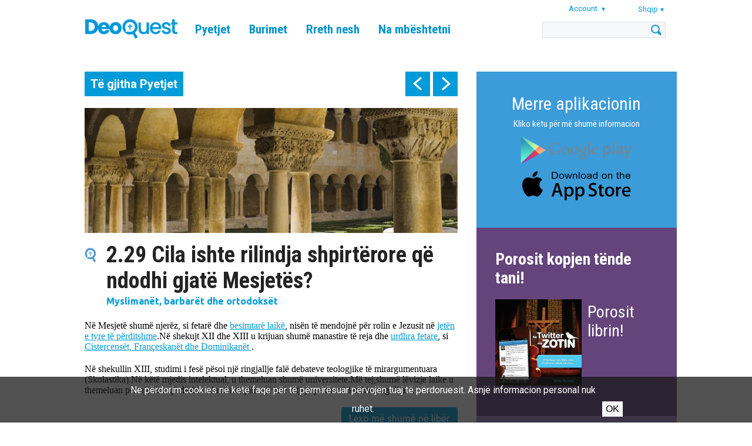

--- FILE ---
content_type: text/html; charset=UTF-8
request_url: https://www.tweetingwithgod.com/sq/content/229-cila-ishte-rilindja-shpirterore-qe-ndodhi-gjate-mesjetes
body_size: 43292
content:

<!DOCTYPE html>
<html lang="sq" dir="ltr" prefix="content: http://purl.org/rss/1.0/modules/content/  dc: http://purl.org/dc/terms/  foaf: http://xmlns.com/foaf/0.1/  og: http://ogp.me/ns#  rdfs: http://www.w3.org/2000/01/rdf-schema#  schema: http://schema.org/  sioc: http://rdfs.org/sioc/ns#  sioct: http://rdfs.org/sioc/types#  skos: http://www.w3.org/2004/02/skos/core#  xsd: http://www.w3.org/2001/XMLSchema# ">
  <head>
    <meta name="apple-itunes-app" content="app-id=939530303">
    <meta charset="utf-8" />
<meta name="Generator" content="Drupal 9 (https://www.drupal.org)" />
<meta name="MobileOptimized" content="width" />
<meta name="HandheldFriendly" content="true" />
<meta name="viewport" content="width=device-width, initial-scale=1.0" />
<title>2.29 Cila ishte rilindja shpirtërore që ndodhi gjatë Mesjetës? | DeoQuest</title>
<link rel="icon" href="/themes/custom/deoquest/images/favicon_0.png" type="image/png" />
<link rel="alternate" hreflang="en" href="https://www.tweetingwithgod.com/en/content/229-what-was-spiritual-rebirth-happened-middle-ages" />
<link rel="alternate" hreflang="ar" href="https://www.tweetingwithgod.com/ar/content/229-ma-hy-alwladt-alrwwhywt-aljdydt-khlal-alqrwn-alwsty" />
<link rel="alternate" hreflang="cs" href="https://www.tweetingwithgod.com/cs/content/229-k-jakemu-duchovnimu-znovuzrozeni-doslo-ve-stredoveku" />
<link rel="alternate" hreflang="de" href="https://www.tweetingwithgod.com/de/content/229-worin-bestand-die-geistliche-erneuerung-im-mittelalter" />
<link rel="alternate" hreflang="es" href="https://www.tweetingwithgod.com/es/content/229-cual-fue-el-renacimiento-espiritual-que-tuvo-lugar-en-la-edad-media" />
<link rel="alternate" hreflang="fr" href="https://www.tweetingwithgod.com/fr/content/229-quelle-renaissance-spirituelle-eut-lieu-au-moyen-age" />
<link rel="alternate" hreflang="hr" href="https://www.tweetingwithgod.com/hr/content/229-kakav-se-duhovni-preporod-dogodio-u-srednjem-vijeku" />
<link rel="alternate" hreflang="it" href="https://www.tweetingwithgod.com/it/content/229-cosera-la-rinascita-spirituale-avvenuta-nel-medioevo" />
<link rel="alternate" hreflang="lt" href="https://www.tweetingwithgod.com/lt/content/229-koks-dvasinis-atsinaujinimas-ivyko-viduramziais" />
<link rel="alternate" hreflang="nl" href="https://www.tweetingwithgod.com/nl/content/229-wat-was-de-geestelijke-opleving-de-middeleeuwen" />
<link rel="alternate" hreflang="pl" href="https://www.tweetingwithgod.com/pl/content/229-na-czym-polegalo-sredniowieczne-duchowe-odrodzenie" />
<link rel="alternate" hreflang="pt-pt" href="https://www.tweetingwithgod.com/pt/content/229-o-que-foi-o-renascimento-espiritual-que-aconteceu-na-idade-media" />
<link rel="alternate" hreflang="ro" href="https://www.tweetingwithgod.com/ro/content/229-ce-insemnat-renasterea-spirituala-din-evul-mediu" />
<link rel="alternate" hreflang="sq" href="https://www.tweetingwithgod.com/sq/content/229-cila-ishte-rilindja-shpirterore-qe-ndodhi-gjate-mesjetes" />
<link rel="alternate" hreflang="sk" href="https://www.tweetingwithgod.com/sk/content/229-k-akemu-duchovnemu-obrodeniu-doslo-v-stredoveku" />
<link rel="alternate" hreflang="tl" href="https://www.tweetingwithgod.com/tl/content/229-ano-ang-espirituwal-na-muling-pagsilang-na-nangyari-noong-edad-medya" />
<link rel="alternate" hreflang="vi" href="https://www.tweetingwithgod.com/vi/content/229-su-tai-sinh-thieng-lieng-da-dien-ra-trong-thoi-trung-co-la-gi" />
<link rel="alternate" hreflang="uk" href="https://www.tweetingwithgod.com/uk/content/229-yake-dukhovne-vidrodzhennya-vidbulosya-v-seredni-viky" />
<link rel="alternate" hreflang="de-at" href="https://www.tweetingwithgod.com/de-at/node/591" />
<link rel="alternate" hreflang="nl-be" href="https://www.tweetingwithgod.com/nl-be/node/591" />
<link rel="alternate" hreflang="fr-be" href="https://www.tweetingwithgod.com/fr-be/node/591" />
<link rel="alternate" hreflang="it-it" href="https://www.tweetingwithgod.com/it-it/node/591" />
<link rel="alternate" hreflang="nl-nl" href="https://www.tweetingwithgod.com/nl-nl/node/591" />
<link rel="alternate" hreflang="en-gb" href="https://www.tweetingwithgod.com/en-gb/node/591" />
<link rel="alternate" hreflang="uk-ua" href="https://www.tweetingwithgod.com/uk-ua/node/591" />
<link rel="canonical" href="https://www.tweetingwithgod.com/sq/content/229-cila-ishte-rilindja-shpirterore-qe-ndodhi-gjate-mesjetes" />
<link rel="shortlink" href="https://www.tweetingwithgod.com/sq/node/591" />

    <title>2.29 Cila ishte rilindja shpirtërore që ndodhi gjatë Mesjetës? | DeoQuest</title>
    <link rel="stylesheet" media="all" href="/sites/default/files/css/css_EjmQ9oJ-R3yl3adzxGlr7SZQFcrQaOCHQRXByGO-vm0.css" />
<link rel="stylesheet" media="all" href="//fonts.googleapis.com/css2?family=Roboto+Condensed:ital,wght@0,400;0,700;1,400;1,700&amp;family=Roboto:ital,wght@0,400;0,500;0,700;1,400;1,500;1,700&amp;family=Ubuntu+Condensed&amp;family=Ubuntu:ital,wght@0,400;0,500;0,700;1,400;1,500;1,700&amp;display=swap" />
<link rel="stylesheet" media="all" href="/sites/default/files/css/css_vsu-NPxbMr_TinVnQEMl0MJjGej9tPPvNwac5xnUwrA.css" />

    <!-- Google tag (gtag.js) -->
    <script async src="https://www.googletagmanager.com/gtag/js?id=G-L30W567G16"></script>
    <script>
      window.dataLayer = window.dataLayer || [];
      function gtag(){dataLayer.push(arguments);}
      gtag('js', new Date());
      gtag('config', 'G-L30W567G16');
    </script>
    
  </head>
  <body class="path--node body-sidebars-second alias--content-229-cila-ishte-rilindja-shpirterore-qe-ndodhi-gjate-mesjetes nodetype--tweet_page logged-out not-front page-node-type-tweet-page">
    <div id="skip">
      <a class="visually-hidden focusable skip-link" href="#content">
        Skip to content
      </a>
    </div>
    
      <div class="dialog-off-canvas-main-canvas" data-off-canvas-main-canvas>
    <div  class="page-standard" id="page">

  <!-- ______________________ HEADER _______________________ -->
  <header id="header">
    <div class="cog--mq mq-header" style="direction: ltr; text-align: left;">
              <div id="header-region">
            <div class="region region-header">
    <div id="block-deoquest-branding" class="site-branding block block-system block-system-branding-block">
  
    
              <a href="/sq" title="Shtëpia" rel="home" class="logo">
            <img src="/themes/custom/deoquest/images/logo.png" alt="Shtëpia"/>
        </a>
        </div>

<nav role="navigation" aria-labelledby="block-deoquest-main-menu" id="block-deoquest-main-menu" class="block block-menu navigation block-system-menublock menu--main">
    
            
  <h2 class="visually-hidden" id="block-deoquest-main-menu">Main navigation</h2>
  


        
              <ul class="menu">
                  <li class="is-leaf">
          <a href="/sq/tweets" data-drupal-link-system-path="node/13163">Pyetjet</a>
                  </li>
              <li class="expanded">
          <a href="/sq/content/libri" data-drupal-link-system-path="node/2596">Burimet</a>
                                    <ul class="menu">
                  <li class="is-leaf">
          <a href="/sq/content/libri" data-drupal-link-system-path="node/2596">Libri</a>
                  </li>
              <li class="is-leaf">
          <a href="/sq/content/aplikacioni-ne-twitter-me-zotin" data-drupal-link-system-path="node/1626">Aplikacioni</a>
                  </li>
              <li class="is-leaf">
          <a href="/sq/content/aplikacioni-ami-twgod" data-drupal-link-system-path="node/13164">Aplikacioni CMC</a>
                  </li>
          </ul>
  
                  </li>
              <li class="expanded">
          <a href="/sq/content/ate-michel-remery" data-drupal-link-system-path="node/51">Rreth nesh</a>
                                    <ul class="menu">
                  <li class="is-leaf">
          <a href="/sq/content/ate-michel-remery" data-drupal-link-system-path="node/51">Autori</a>
                  </li>
              <li class="is-leaf">
          <a href="/sq/content/ne-formesojme-ne-twitter-me-zotin" data-drupal-link-system-path="node/376">Skuadra</a>
                  </li>
              <li class="is-leaf">
          <a href="/sq/content/rreth-ne-twitter-me-zotin" data-drupal-link-system-path="node/371">TwGOD</a>
                  </li>
              <li class="is-leaf">
          <a href="/sq/content/pyetje-te-shpeshta" data-drupal-link-system-path="node/366">FAQ</a>
                  </li>
              <li class="is-leaf">
          <a href="/sq/content/na-kontakto" data-drupal-link-system-path="node/13165">Na kontaktoni</a>
                  </li>
          </ul>
  
                  </li>
              <li class="expanded">
          <a href="/sq/content/na-ndihmoni-te-vazhdojme-misionin-tone" data-drupal-link-system-path="node/361">Na mbështetni</a>
                                    <ul class="menu">
                  <li class="is-leaf">
          <a href="/sq/content/na-ndihmoni-te-vazhdojme-misionin-tone" data-drupal-link-system-path="node/361">Dhuroni</a>
                  </li>
              <li class="is-leaf">
          <a href="/sq/content/lutuni-me-ne" data-drupal-link-system-path="node/8031">Lutuni</a>
                  </li>
              <li class="is-leaf">
          <a href="/sq/content/bej-nje-ndryshim-behu-vullnetar" data-drupal-link-system-path="node/9121">Vullnetar</a>
                  </li>
          </ul>
  
                  </li>
          </ul>
  


  </nav>
<div id="block-user-account-menu" class="block block-nice-menus block-nice-menus-block">
  
    
      
              <ul class="nice-menu nice-menu-account nice-menu-down menu">
                  <li class="menuparent">
          <span>Account</span>
                                    <ul class="menu">
                  <li>
          <a href="/sq/user/register" data-drupal-link-system-path="user/register">Register</a>
                  </li>
              <li>
          <a href="/sq/user/login?current=/sq/content/229-cila-ishte-rilindja-shpirterore-qe-ndodhi-gjate-mesjetes" data-drupal-link-system-path="user/login">Identifikohu</a>
                  </li>
          </ul>
  
                  </li>
          </ul>
  



  </div>
<div id="block-deoquest-dropdown-language" class="block block-dropdown-language block-dropdown-languagelanguage-interface">
  
    
        <div class="dropbutton-wrapper"><div class="dropbutton-widget"><span class="current-language"><span class="key lang-tgl">sq</span><span class="name lang-tgl">Shqip</span></span><ul class="dropdown-language-item"><li class="en"><a href="/en/content/229-what-was-spiritual-rebirth-happened-middle-ages" class="language-link" hreflang="en"><span class="name">English</span><span class="key">en</span></a></li><li class="ar"><a href="/ar/content/229-ma-hy-alwladt-alrwwhywt-aljdydt-khlal-alqrwn-alwsty" class="language-link" title="Arabic" hreflang="ar"><span class="name">العربية</span><span class="key">ar</span></a></li><li class="cs"><a href="/cs/content/229-k-jakemu-duchovnimu-znovuzrozeni-doslo-ve-stredoveku" class="language-link" hreflang="cs"><span class="name">Čeština</span><span class="key">cs</span></a></li><li class="de"><a href="/de/content/229-worin-bestand-die-geistliche-erneuerung-im-mittelalter" class="language-link" hreflang="de"><span class="name">Deutsch</span><span class="key">de</span></a></li><li class="es"><a href="/es/content/229-cual-fue-el-renacimiento-espiritual-que-tuvo-lugar-en-la-edad-media" class="language-link" hreflang="es"><span class="name">Español</span><span class="key">es</span></a></li><li class="fr"><a href="/fr/content/229-quelle-renaissance-spirituelle-eut-lieu-au-moyen-age" class="language-link" hreflang="fr"><span class="name">Français</span><span class="key">fr</span></a></li><li class="hr"><a href="/hr/content/229-kakav-se-duhovni-preporod-dogodio-u-srednjem-vijeku" class="language-link" hreflang="hr"><span class="name">Hrvatski</span><span class="key">hr</span></a></li><li class="it"><a href="/it/content/229-cosera-la-rinascita-spirituale-avvenuta-nel-medioevo" class="language-link" hreflang="it"><span class="name">Italiano</span><span class="key">it</span></a></li><li class="lt"><a href="/lt/content/229-koks-dvasinis-atsinaujinimas-ivyko-viduramziais" class="language-link" hreflang="lt"><span class="name">Lietuvių</span><span class="key">lt</span></a></li><li class="nl"><a href="/nl/content/229-wat-was-de-geestelijke-opleving-de-middeleeuwen" class="language-link" hreflang="nl"><span class="name">Nederlands</span><span class="key">nl</span></a></li><li class="pl"><a href="/pl/content/229-na-czym-polegalo-sredniowieczne-duchowe-odrodzenie" class="language-link" hreflang="pl"><span class="name">Polski</span><span class="key">pl</span></a></li><li class="pt-pt"><a href="/pt/content/229-o-que-foi-o-renascimento-espiritual-que-aconteceu-na-idade-media" class="language-link" title="Português" hreflang="pt-pt">Português</a></li><li class="ro"><a href="/ro/content/229-ce-insemnat-renasterea-spirituala-din-evul-mediu" class="language-link" hreflang="ro"><span class="name">Română</span><span class="key">ro</span></a></li><li class="sk"><a href="/sk/content/229-k-akemu-duchovnemu-obrodeniu-doslo-v-stredoveku" class="language-link" hreflang="sk"><span class="name">Slovenčina</span><span class="key">sk</span></a></li><li class="tl"><a href="/tl/content/229-ano-ang-espirituwal-na-muling-pagsilang-na-nangyari-noong-edad-medya" class="language-link" hreflang="tl"><span class="name">Tagalog</span><span class="key">tl</span></a></li><li class="vi"><a href="/vi/content/229-su-tai-sinh-thieng-lieng-da-dien-ra-trong-thoi-trung-co-la-gi" class="language-link" title="Vietnamese" hreflang="vi"><span class="name">Tiếng Việt</span><span class="key">vi</span></a></li><li class="uk"><a href="/uk/content/229-yake-dukhovne-vidrodzhennya-vidbulosya-v-seredni-viky" class="language-link" title="Ukrainian" hreflang="uk"><span class="name">Українська</span><span class="key">uk</span></a></li></ul></div></div>
  </div>
<div class="search-opener"></div>
<div class="search-block-form block block-search block-search-form-block" data-drupal-selector="search-block-form" id="block-deoquest-search" role="search">
  
    
      <div class="inner-search">
      <form action="/sq/search/node" method="get" id="search-block-form" accept-charset="UTF-8">
  <div class="js-form-item form-item js-form-type-search form-type-search js-form-item-keys form-item-keys form-no-label">
      <label for="edit-keys" class="visually-hidden">Kërko</label>
        <input title="Shkruaj frazat që duhen kërkuar." data-drupal-selector="edit-keys" type="custom-search" id="edit-keys" name="keys" value="" size="15" maxlength="128" class="form-search" />

        </div>
<div data-drupal-selector="edit-actions" class="form-actions js-form-wrapper form-wrapper" id="edit-actions"><input data-drupal-selector="edit-submit" type="submit" id="edit-submit" value="Kërko" class="button js-form-submit form-submit" />
</div>

</form>

    </div>
  </div>

<div class="mobile-menu-opener"></div>
<nav role="navigation" aria-labelledby="block-deoquest-main-navigation-mobile" id="block-deoquest-main-navigation-mobile" class="block block-menu navigation block-system-menublock menu--main">
      
        
              <ul class="menu">
                  <li class="is-leaf">
          <a href="/sq/tweets" data-drupal-link-system-path="node/13163">Pyetjet</a>
                  </li>
              <li class="expanded">
          <a href="/sq/content/libri" data-drupal-link-system-path="node/2596">Burimet</a>
                                    <ul class="menu">
                  <li class="is-leaf">
          <a href="/sq/content/libri" data-drupal-link-system-path="node/2596">Libri</a>
                  </li>
              <li class="is-leaf">
          <a href="/sq/content/aplikacioni-ne-twitter-me-zotin" data-drupal-link-system-path="node/1626">Aplikacioni</a>
                  </li>
              <li class="is-leaf">
          <a href="/sq/content/aplikacioni-ami-twgod" data-drupal-link-system-path="node/13164">Aplikacioni CMC</a>
                  </li>
              <li class="is-leaf">
          <a href="/sq/faithcourse" data-drupal-link-system-path="node/13201">Faith Course</a>
                  </li>
          </ul>
  
                  </li>
              <li class="expanded">
          <a href="/sq/content/ate-michel-remery" data-drupal-link-system-path="node/51">Rreth nesh</a>
                                    <ul class="menu">
                  <li class="is-leaf">
          <a href="/sq/content/ate-michel-remery" data-drupal-link-system-path="node/51">Autori</a>
                  </li>
              <li class="is-leaf">
          <a href="/sq/content/ne-formesojme-ne-twitter-me-zotin" data-drupal-link-system-path="node/376">Skuadra</a>
                  </li>
              <li class="is-leaf">
          <a href="/sq/content/rreth-ne-twitter-me-zotin" data-drupal-link-system-path="node/371">TwGOD</a>
                  </li>
              <li class="is-leaf">
          <a href="/sq/content/pyetje-te-shpeshta" data-drupal-link-system-path="node/366">FAQ</a>
                  </li>
              <li class="is-leaf">
          <a href="/sq/content/na-kontakto" data-drupal-link-system-path="node/13165">Na kontaktoni</a>
                  </li>
          </ul>
  
                  </li>
              <li class="expanded">
          <a href="/sq/content/na-ndihmoni-te-vazhdojme-misionin-tone" data-drupal-link-system-path="node/361">Na mbështetni</a>
                                    <ul class="menu">
                  <li class="is-leaf">
          <a href="/sq/content/na-ndihmoni-te-vazhdojme-misionin-tone" data-drupal-link-system-path="node/361">Dhuroni</a>
                  </li>
              <li class="is-leaf">
          <a href="/sq/content/lutuni-me-ne" data-drupal-link-system-path="node/8031">Lutuni</a>
                  </li>
              <li class="is-leaf">
          <a href="/sq/content/bej-nje-ndryshim-behu-vullnetar" data-drupal-link-system-path="node/9121">Vullnetar</a>
                  </li>
          </ul>
  
                  </li>
          </ul>
  


  </nav>

  </div>

        </div>
          </div>
  </header>
  <!-- /header -->

  <div id="header-placeholder"></div>

  <!-- ______________________ Pre content _______________________ -->
      <div class="clearfix pre-content" id="pre-content">
      <div class="cog--mq mq-precontent">
          <div class="region region-pre-content">
    <div data-drupal-messages-fallback class="hidden"></div>

  </div>

      </div>
    </div>
  
  <!-- ______________________ MAIN _______________________ -->

  <div class="clearfix" id="main">
    <div class="cog--mq mq-main">

            <!-- /sidebar-first -->

      <section id="content">

        
        
        <div id="content-area">
            <div class="region region-content">
    <div id="block-deoquest-tweet-pager" class="block block-mxt-core block-tweet-pager-block">
  
    
      <div class="clearfix tweet-navigation turns-sticky" data-stickydummyid="tweet-navigation--dummy">
  <div class="tweet-navigation-inner-wrapper">
    <a href="/sq/tweets" class="all-tweets">Të gjitha Pyetjet</a>
    <div class="tweet-navigation--arrows">
      <span class="tweet-navigation-item freepager-previous">
        <a href="/sq/content/228-si-ishin-raportet-mes-mbretit-dhe-papes-gjate-mesjetes" hreflang="sq">prev</a>
        <div class="preview"><span class="preview--prevnext">Pararendëse:</span><span class="preview--title">2.28 Si ishin raportet mes mbretit dhe Papës gjatë Mesjetës?</div>
      </span>
      <span class="tweet-navigation-item freepager-next">
        <a href="/sq/content/230-si-linden-kishat-ortodokse" hreflang="sq">next</a>
        <div class="preview"><span class="preview--prevnext">Tjetra:</span><span class="preview--title">2.30 Si lindën Kishat Ortodokse?</div>
      </span>
    </div>
  </div>
</div>

<section id="tweet-navigation--dummy" class="sticky-dummy"> </section>

  </div>
<div id="block-deoquest-content" class="block block-system block-system-main-block">
  
    
      <div class="node node--type-tweet-page node--view-mode-full ds-1col clearfix">

  

  
            <div class="field field--name-field-image field--type-image field--label-hidden field__item">  <img loading="lazy" src="/sites/default/files/styles/tweet_full/public/q2_29.jpg?itok=ILySzuRo" width="700" height="235" alt="" typeof="foaf:Image" />


</div>
      
  <h1>
  2.29 Cila ishte rilindja shpirtërore që ndodhi gjatë Mesjetës?
</h1>


            <div class="field field--name-field-subject field--type-entity-reference field--label-hidden field__item">Myslimanët, barbarët dhe ortodoksët</div>
      
            <div class="field field--name-body field--type-text-with-summary field--label-hidden field__item"><p class="MsoNormal" style="margin-bottom:0cm;margin-bottom:.0001pt;line-height:&#10;normal;border:none;mso-padding-alt:31.0pt 31.0pt 31.0pt 31.0pt;mso-border-shadow:&#10;yes"><span style="font-size:12.0pt;color:black">Në Mesjetë shumë njerëz, si fetarë dhe <u><a data-entity-substitution="canonical" data-entity-type="node" data-entity-uuid="51bc17c2-7331-44e0-a463-e3b6e44a2261" href="/sq/content/342-cila-eshte-meshtaria-e-perbashket-te-gjithe-besimtaret" title="3.42 Cila është meshtaria e përbashkët për të gjithë besimtarët?">besimtarë laikë</a></u>, nisën të mendojnë për rolin e Jezusit në <a data-entity-substitution="canonical" data-entity-type="node" data-entity-uuid="722cffc6-2c63-4491-839d-0089bacaa440" href="/sq/content/404-si-mund-ta-ndjek-jezusin-dhe-cila-eshte-thirrja-ime" title="4.04 Si mund ta ndjek Jezusin dhe cila është thirrja ime?"><u>jetën e tyre të përditshme</u></a>.Në shekujt XII dhe XIII u krijuan shumë manastire të reja dhe <a data-entity-substitution="canonical" data-entity-type="node" data-entity-uuid="34377134-9dae-4cf4-9370-ec7de7362f5a" href="/sq/content/225-si-filloi-jeta-monastike" title="2.25 Si filloi jeta monastike?"><u>urdhra fetare</u></a>, si <a data-entity-substitution="canonical" data-entity-type="node" data-entity-uuid="efc372a4-2ccc-4770-963d-b7a9891cdafd" href="/sq/content/209-cfare-lloj-murgjish-murgeshash-dhe-freterish-ka" title="2.09 Çfarë lloj murgjish, murgeshash dhe fretërish ka?"><u>Cistercensët, Françeskanët dhe Dominikanët</u> </a>.<p></p></span></p>

<p class="MsoNormal" style="margin-bottom:0cm;margin-bottom:.0001pt;line-height:&#10;normal;border:none;mso-padding-alt:31.0pt 31.0pt 31.0pt 31.0pt;mso-border-shadow:&#10;yes"><span style="font-size:12.0pt;color:black">Në shekullin XIII, studimi i fesë pësoi një ringjallje falë debateve teologjike të mirargumentuara (Skolastika).Në këtë mjedis intelektual, u themeluan shumë universitete.Më tej,shumë lëvizje laike u themeluan për njerëzit që dëshironin të ndiqnin një jetë lutjeje pa marrë kushte rregulltare.<p></p></span></p>
<div class="button-buy-the-book clearfix">
        <a href="/sq/node/4036" class="btn">Lexo më shumë në libër</a>
        </div></div>
            <div  class="tweetbox">
        
                  Rregullat e reja u themeluan në mënyrë që ta ndiqnin Krishtin.Universitetet katolike u ndërtuan që të shpërndanin njohuri dhe dije.<br />
<br />

      
  
    </div>


      <div class="field field--name-field-references-to-text field--type-entity-reference-revisions field--label-above field__items">
          </div>
  
      <div class="field field--name-field-references-to-church-fathe field--type-entity-reference-revisions field--label-above field__items">
          </div>
  
  <div class="field field--name-field-references-to-the-popes field--type-entity-reference-revisions field--label-above">
    <div class="field__label">Ja çfarë thonë Papët</div>
          <div class='field__items'>
              <div class="field__item"><div class="paragraph paragraph--type-references-to-the-popes paragraph--view-mode-default ds-1col clearfix">

  

  
            <div class="field field--name-field-reference-body field--type-text-long field--label-hidden field__item"><p><span lang="SQ" xml:lang="SQ" xml:lang="SQ">Në çdo brezni lindin shenjtër, të cilët <span> </span>vijnë melarminë e përtëritjes, që e <span> </span>shoqëron në mënyrë të vazhdueshme historinë e Kishës mes dhimbjeve dhe aspekteve negative që ajo has në rrugën e saj. <a>Kështu, shekull pas shekulli, ne shohim lindjen e forcave të reformimit dhe përtëritjes, sepse risitë e Hyjit janë të pashtershme </a>dhe sigurojnë një forcë gjithmonë të re për të ecur përpara . Kjo ndodhi edhe në shekullin e 13-të me lindjen dhe zhvillimin e jashtëzakonshëm të Urdhrave të Lypsarëve: një model i rëndësishëm përtëritjeje në një epokë të re historike. [Papa Benedikti XVI, Audienca e Përgjithshme, 13 jan. 2010]</span></p>

<p><span> </span></p></div>
      

</div>

</div>
              </div>
      </div>

            <div class="field field--name-dynamic-block-fieldnode-tweet-page-related-pages- field--type-ds field--label-hidden field__item"><div class="block block-views block-views-blocktwg-related-pages-block-related-tweets">
  
      <h2>Pyetje të ngjashme</h2>
    
      <div class="views-element-container"><div class="view view-twg-related-pages view-id-twg_related_pages view-display-id-block_related_tweets js-view-dom-id-86281a6499a52d4add50bbd770e55c2da12cfe66355d20dab8cea899e9b6ee3e">
  
    
      
      <div class="view-content">
          <div class="views-row">
    <div class="node node--type-tweet-page node--view-mode-teaser ds-1col clearfix">

  

  
            <div class="field field--name-field-image field--type-image field--label-hidden field__item">  <a href="/sq/content/226-cfare-origjine-ka-islami" hreflang="sq"><img loading="lazy" src="/sites/default/files/styles/tweet_related_teaser/public/q2_26.jpg?itok=_X3P-CM3" width="700" height="400" alt="" typeof="foaf:Image" />

</a>
</div>
      
<div  class="float-next-to-image">
      
            <div class="field field--name-node-title field--type-ds field--label-hidden field__item"><h2>
  <a href="/sq/content/226-cfare-origjine-ka-islami" hreflang="sq">2.26 Çfarë origjine ka Islami?</a>
</h2>
</div>
      
            <div class="field field--name-field-subject field--type-entity-reference field--label-hidden field__item">Myslimanët, barbarët dhe ortodoksët</div>
      
  </div>


</div>


  </div>
    <div class="views-row">
    <div class="node node--type-tweet-page node--view-mode-teaser ds-1col clearfix">

  

  
            <div class="field field--name-field-image field--type-image field--label-hidden field__item">  <a href="/sq/content/232-cka-ishte-inkuizicioni-spanjoll" hreflang="sq"><img loading="lazy" src="/sites/default/files/styles/tweet_related_teaser/public/q2_32a.jpg?itok=SrLGGyvU" width="700" height="400" alt="" typeof="foaf:Image" />

</a>
</div>
      
<div  class="float-next-to-image">
      
            <div class="field field--name-node-title field--type-ds field--label-hidden field__item"><h2>
  <a href="/sq/content/232-cka-ishte-inkuizicioni-spanjoll" hreflang="sq">2.32 Çka ishte Inkuizicioni spanjoll?</a>
</h2>
</div>
      
            <div class="field field--name-field-subject field--type-entity-reference field--label-hidden field__item">Myslimanët, barbarët dhe ortodoksët</div>
      
  </div>


</div>


  </div>
    <div class="views-row views-row-last">
    <div class="node node--type-tweet-page node--view-mode-teaser ds-1col clearfix">

  

  
            <div class="field field--name-field-image field--type-image field--label-hidden field__item">  <a href="/sq/content/231-pse-ndodhen-kryqezatat" hreflang="sq"><img loading="lazy" src="/sites/default/files/styles/tweet_related_teaser/public/q2_31.jpg?itok=Wdmh2OCV" width="700" height="400" alt="" typeof="foaf:Image" />

</a>
</div>
      
<div  class="float-next-to-image">
      
            <div class="field field--name-node-title field--type-ds field--label-hidden field__item"><h2>
  <a href="/sq/content/231-pse-ndodhen-kryqezatat" hreflang="sq">2.31 Pse ndodhën Kryqëzatat?</a>
</h2>
</div>
      
            <div class="field field--name-field-subject field--type-entity-reference field--label-hidden field__item">Myslimanët, barbarët dhe ortodoksët</div>
      
  </div>


</div>


  </div>

    </div>
  
          </div>
</div>

  </div>
</div>
      

</div>


  </div>

  </div>

        </div>

        

      </section>
      <!-- /content-inner /content -->

              <aside class="sidebar-second sidebars" id="sidebar-second">
            <div class="region region-sidebar-second">
    <div id="block-deoquest-download-app" class="block--type--bottom-block block block-block-content block-block-content364a024f-dc5a-4b30-bc6f-b92f19432972 font-white bg-blue-slogan no-image">
            


      <div class="holder">
      
              <a href="/en/content/app" class="text-content top">
                                        <h3></h3>
                                
            <div class="field field--name-field-bottom-block-body field--type-text-long field--label-hidden field__item"><div style="text-align:center;">
<div style="color: #FFF; font-size: 30px; padding-bottom: 10px;"><a href="/app">Merre aplikacionin</a></div>

<p style="color:#FFF"><a href="/en/content/app">Kliko këtu për më shumë informacion</a></p>
</div>
<style type="text/css">
<!--/*--><![CDATA[/* ><!--*/
.wraptocenter {
  width: 200px ;
  margin-left: auto ;
  margin-right: auto ;
}

/*--><!]]>*/
</style><div class="wraptocenter">
<p><a href="https://play.google.com/store/apps/details?id=com.twg.app"><img align="middle" alt="" class="media-image attr__typeof__foaf:Image img__fid__1726 img__view_mode__large attr__format__large attr__field_file_image_alt_text[nl][0][value]__ attr__field_file_image_title_text[nl][0][value]__" img="" src="/sites/default/files/app_google_play_2.png?itok=TtfMvNHw" style="float: middle;" typeof="foam:Image" /></a></p>

<p><a href="https://apps.apple.com/us/app/tweeting-with-god/id939530303?ign-mpt=uo%3D4"><img alt="" class="media-image attr__typeof__foaf:Image img__fid__1721 img__view_mode__large attr__format__large attr__field_file_image_alt_text[nl][0][value]__ attr__field_file_image_title_text[nl][0][value]__" src="/sites/default/files/app_app_store_2.png?itok=1ZHdbSpl" typeof="foaf:Image" /></a></p>
</div>
</div>
      
                  </a>

            </div>
      </div>

<div id="block-deoquest-order-block" class="block--type--order-block block block-block-content block-block-content669116ef-2c07-4cbc-b5ef-d0820308be30">

  
      <h2>Porosit kopjen tënde tani!</h2>
    

          <div class="clearfix book-order-item">
      <figure class="order-book-image">
          
            <div class="field field--name-field-image-1 field--type-image field--label-hidden field__item">  <a href="https://www.deoquest.com/content/order-english"><img loading="lazy" src="/sites/default/files/styles/shop_image/public/2022-10/Albanian.png?itok=9GX42FvG" width="147" height="147" alt="" typeof="Image" /></a></div>
      
      </figure>
      <h3><a href="/content/order-english">Porosit librin!</a></h3>
      <figure class="order-button">
        <a href="/content/order-english"></a>
      </figure>
    </div>
    
    
  </div>
<div id="block-deoquest-order-other-languages" class="block--type--bottom-block block block-block-content block-block-contentdc9061f0-7126-4e29-bee7-25a67ce3d633 font-white bg-light-purple contains-image">
            


      <div class="holder">
      
            <div class="field field--name-field-image field--type-image field--label-hidden field__item">  <img loading="lazy" src="/sites/default/files/styles/block_background/public/2025-07/lightpurple.png?itok=n32QTaPY" width="768" height="539" alt="" typeof="foaf:Image" />


</div>
      
              <div class="text-content top">
                                <h3></h3>
                          
            <div class="field field--name-field-bottom-block-body field--type-text-long field--label-hidden field__item"><div style="text-align:center;width:100%;">
<div style="color: #000; font-size: 30px; padding-bottom: 15px;"><a href="/en/content/order-orden-ordem-commander" style="color: #000; text-decoration: none; display: block; padding: 5px; ">Porosit në gjuhë të tjera</a></div>

<div style="text-align:center;">
<p style="color:#747474"><a href="/en/content/order-orden-ordem-commander" style="color:#747474; text-decoration: none&quot;">Kliko këtu për librin #TwGOD në gjuhë të tjera</a><a href="/en/node/4036">.</a></p>
</div>
</div>
</div>
      
                </div>
            </div>
      </div>

  </div>

        </aside>
            <!-- /sidebar-first -->

    </div>
    <!-- /cog--mq -->
  </div>
  <!-- /main -->

  <!-- ______________________ Post content _______________________ -->

  
  <!-- ______________________ BOTTOM BLOCKS _______________________ -->

      <div id="bottom-blocks">
      <div class="cog--mq mq-bottom-blocks">
          <div class="region region-bottom-blocks">
    <div id="block-deoquest-book-site-and-app" class="block--type--bottom-block block block-block-content block-block-contentaa7a12ba-04cf-469e-9884-429c18b3814d font-black bg-light-blue contains-image">
            


      <div class="holder">
      
            <div class="field field--name-field-image field--type-image field--label-hidden field__item">  <img loading="lazy" src="/sites/default/files/styles/block_background/public/2020-12/img_5954c.jpg?itok=bqX2vaEJ" width="768" height="539" alt="" typeof="foaf:Image" />


</div>
      
              <a href="https://www.facebook.com/TweetingWithGod" class="text-content top">
                                        <h3>Mirë se vini!</h3>
                                
            <div class="field field--name-field-bottom-block-body field--type-text-long field--label-hidden field__item"><h2><strong>Na ndiqni në mediat sociale dhe na tregoni se çfarë mendoni rreth në Twitter me ZOTIN.</strong></h2>
</div>
      
                  </a>

            </div>
      </div>
<div id="block-deoquest-bottom-video-block" class="block--type--basic block block-block-content block-block-content05f53275-8a85-4869-84db-b86586ab4dbe">

  
    

  
    <div class="iframe-container">
      <iframe allow="accelerometer; autoplay; clipboard-write; encrypted-media; gyroscope; picture-in-picture; web-share" allowfullscreen="" frameborder="0" height="315" referrerpolicy="strict-origin-when-cross-origin" src="https://www.youtube.com/embed/AcME5I05LOg?si=pL88bZGIocpyhIsJ" title="YouTube video player" width="560"></iframe>

    </div>
  </div>
<div id="block-deoquest-papal-blessing" class="block--type--bottom-block block block-block-content block-block-content5a3cf533-dffa-43e6-9e08-d2a30aa68188 font-white bg-blue-slogan contains-image">
            


      <div class="holder">
      
            <div class="field field--name-field-image field--type-image field--label-hidden field__item">  <img loading="lazy" src="/sites/default/files/styles/block_background/public/2020-08/twgod_pope_receives_leeg_0.png?itok=CMstWWpZ" width="768" height="539" alt="" typeof="foaf:Image" />


</div>
      
              <a href="/en/content/pope-francis-blesses-tweeting-god" class="text-content top">
                                        <h3>Papa bekon #TwGOD!</h3>
                                
                  </a>

            </div>
      </div>

  </div>

      </div>
    </div>
  
  <!-- ______________________ FOOTER MENU _______________________ -->

      <div id="footer-menu">
      <div class="cog--mq mq-footer-menu">
          <div class="region region-footer-menu">
    
<nav role="navigation" aria-labelledby="block-deoquest-footer-menu" id="block-deoquest-footer-menu" class="block block-menu navigation block-system-menublock menu--footer">
    
      
  <h2 id="block-deoquest-footer-menu">Footer menu</h2>
  


        
              <ul class="menu">
                  <li>
          <a href="/sq/content/privacy-statement-jp2-stichting" data-drupal-link-system-path="node/7911">Deklarata e privatësisë</a>
                  </li>
              <li>
          <a href="/sq/content/na-ndihmoni-te-vazhdojme-misionin-tone" class="donate" target="_self" data-drupal-link-system-path="node/361">Na mbështetni</a>
                  </li>
          </ul>
  


  </nav>

  </div>

      </div>
    </div>
  
  <!-- ______________________ FOOTER _______________________ -->

      <footer id="footer">
      <div class="cog--mq mq-footer">
          <div class="region region-footer">
    <div id="block-deoquest-footer-block" class="block--type--footer-block block block-block-content block-block-contenta2976e62-c9b1-4d7d-afca-c95f6037e9d1">

  
    

      
            <div class="field field--name-field-footer-body field--type-text-long field--label-hidden field__item"><p>Na kontaktoni <a href="/en/content/contact-us">këtu</a> ose në mediat sociale:</p></div>
      
    <div class="footer-social">

              <a href="https://www.snapchat.com/add/tweetingwithgod" class="snapchat">Snapchat</a>
      
              <a href="https://www.instagram.com/tweetingwithgod/" class="instagram">Instagram</a>
      
              <a href="http://www.facebook.com/TweetingWithGod" class="facebook">Facebook</a>
      
              <a href="https://twitter.com/TwGOD_en" class="twitter">Twitter</a>
      
              <a href="http://www.youtube.com/tweetingwithgod" class="youtube">Youtube</a>
          </div>
  </div>

  </div>

      </div>
    </footer>
  
</div>
<!-- /page -->

  </div>

    
    <script type="application/json" data-drupal-selector="drupal-settings-json">{"path":{"baseUrl":"\/","scriptPath":null,"pathPrefix":"sq\/","currentPath":"node\/591","currentPathIsAdmin":false,"isFront":false,"currentLanguage":"sq"},"pluralDelimiter":"\u0003","suppressDeprecationErrors":true,"eu_cookie_compliance":{"cookie_policy_version":"1.0.0","popup_enabled":true,"popup_agreed_enabled":false,"popup_hide_agreed":false,"popup_clicking_confirmation":false,"popup_scrolling_confirmation":false,"popup_html_info":"\u003Cdiv aria-labelledby=\u0022popup-text\u0022  class=\u0022eu-cookie-compliance-banner eu-cookie-compliance-banner-info eu-cookie-compliance-banner--opt-in\u0022\u003E\n  \u003Cdiv class=\u0022popup-content info eu-cookie-compliance-content\u0022\u003E\n        \u003Cdiv id=\u0022popup-text\u0022 class=\u0022eu-cookie-compliance-message\u0022 role=\u0022document\u0022\u003E\n      \u003Cp\u003ENe p\u00ebrdorim cookies n\u00eb k\u00ebt\u00eb faqe p\u00ebr t\u00eb p\u00ebrmir\u00ebsuar p\u00ebrvoj\u00ebn tuaj t\u00eb p\u00ebrdoruesit. Asnj\u00eb informacion personal nuk ruhet.\u003C\/p\u003E\n          \u003C\/div\u003E\n\n    \n    \u003Cdiv id=\u0022popup-buttons\u0022 class=\u0022eu-cookie-compliance-buttons\u0022\u003E\n            \u003Cbutton type=\u0022button\u0022 class=\u0022agree-button eu-cookie-compliance-secondary-button\u0022\u003EOk\u003C\/button\u003E\n              \u003Cbutton type=\u0022button\u0022 class=\u0022decline-button eu-cookie-compliance-default-button\u0022\u003ENo, thanks\u003C\/button\u003E\n          \u003C\/div\u003E\n  \u003C\/div\u003E\n\u003C\/div\u003E","use_mobile_message":false,"mobile_popup_html_info":"\u003Cdiv aria-labelledby=\u0022popup-text\u0022  class=\u0022eu-cookie-compliance-banner eu-cookie-compliance-banner-info eu-cookie-compliance-banner--opt-in\u0022\u003E\n  \u003Cdiv class=\u0022popup-content info eu-cookie-compliance-content\u0022\u003E\n        \u003Cdiv id=\u0022popup-text\u0022 class=\u0022eu-cookie-compliance-message\u0022 role=\u0022document\u0022\u003E\n      \n          \u003C\/div\u003E\n\n    \n    \u003Cdiv id=\u0022popup-buttons\u0022 class=\u0022eu-cookie-compliance-buttons\u0022\u003E\n            \u003Cbutton type=\u0022button\u0022 class=\u0022agree-button eu-cookie-compliance-secondary-button\u0022\u003EOk\u003C\/button\u003E\n              \u003Cbutton type=\u0022button\u0022 class=\u0022decline-button eu-cookie-compliance-default-button\u0022\u003ENo, thanks\u003C\/button\u003E\n          \u003C\/div\u003E\n  \u003C\/div\u003E\n\u003C\/div\u003E","mobile_breakpoint":768,"popup_html_agreed":false,"popup_use_bare_css":true,"popup_height":"auto","popup_width":"100%","popup_delay":1000,"popup_link":"\/sq\/content\/privacy-statement-jp2-stichting","popup_link_new_window":true,"popup_position":false,"fixed_top_position":true,"popup_language":"sq","store_consent":false,"better_support_for_screen_readers":false,"cookie_name":"","reload_page":false,"domain":"","domain_all_sites":false,"popup_eu_only":false,"popup_eu_only_js":false,"cookie_lifetime":100,"cookie_session":0,"set_cookie_session_zero_on_disagree":0,"disagree_do_not_show_popup":false,"method":"opt_in","automatic_cookies_removal":true,"allowed_cookies":"","withdraw_markup":"\u003Cbutton type=\u0022button\u0022 class=\u0022eu-cookie-withdraw-tab\u0022\u003E\u003C\/button\u003E\n\u003Cdiv aria-labelledby=\u0022popup-text\u0022 class=\u0022eu-cookie-withdraw-banner\u0022\u003E\n  \u003Cdiv class=\u0022popup-content info eu-cookie-compliance-content\u0022\u003E\n    \u003Cdiv id=\u0022popup-text\u0022 class=\u0022eu-cookie-compliance-message\u0022 role=\u0022document\u0022\u003E\n      \u003Cp\u003E\u00a0\u003C\/p\u003E\u003Cp\u003E\u00a0\u003C\/p\u003E\n    \u003C\/div\u003E\n    \u003Cdiv id=\u0022popup-buttons\u0022 class=\u0022eu-cookie-compliance-buttons\u0022\u003E\n      \u003Cbutton type=\u0022button\u0022 class=\u0022eu-cookie-withdraw-button \u0022\u003EWithdraw consent\u003C\/button\u003E\n    \u003C\/div\u003E\n  \u003C\/div\u003E\n\u003C\/div\u003E","withdraw_enabled":false,"reload_options":0,"reload_routes_list":"","withdraw_button_on_info_popup":false,"cookie_categories":[],"cookie_categories_details":[],"enable_save_preferences_button":true,"cookie_value_disagreed":"0","cookie_value_agreed_show_thank_you":"1","cookie_value_agreed":"2","containing_element":"body","settings_tab_enabled":false,"olivero_primary_button_classes":"","olivero_secondary_button_classes":"","close_button_action":"close_banner","open_by_default":true,"modules_allow_popup":true,"hide_the_banner":false,"geoip_match":true},"statistics":{"data":{"nid":"591"},"url":"\/core\/modules\/statistics\/statistics.php"},"field_group":{"html_element":{"mode":"teaser","context":"view","settings":{"classes":"float-next-to-image","id":"","element":"div","show_label":false,"label_element":"h3","label_element_classes":"","attributes":"","effect":"none","speed":"fast"}}},"ajaxTrustedUrl":{"\/sq\/search\/node":true},"nice_menus_options":{"delay":800,"speed":"slow"},"user":{"uid":0,"permissionsHash":"510d44b700222ecd9cab3b876baa2b9af055347b7bcf754669e3ea56fb724cd0"}}</script>
<script src="/sites/default/files/js/js_tqaofS8IqFlVqYrVreHT9obV-M2Ic0B3Rr1x5RDo0AY.js"></script>
<script src="/modules/contrib/eu_cookie_compliance/js/eu_cookie_compliance.min.js?v=9.5.4" defer></script>
<script src="/sites/default/files/js/js_k4s9YHX1nAQKZnGbZ08EAArlDSNIttB6evBRV6nD57M.js"></script>

  </body>
</html>